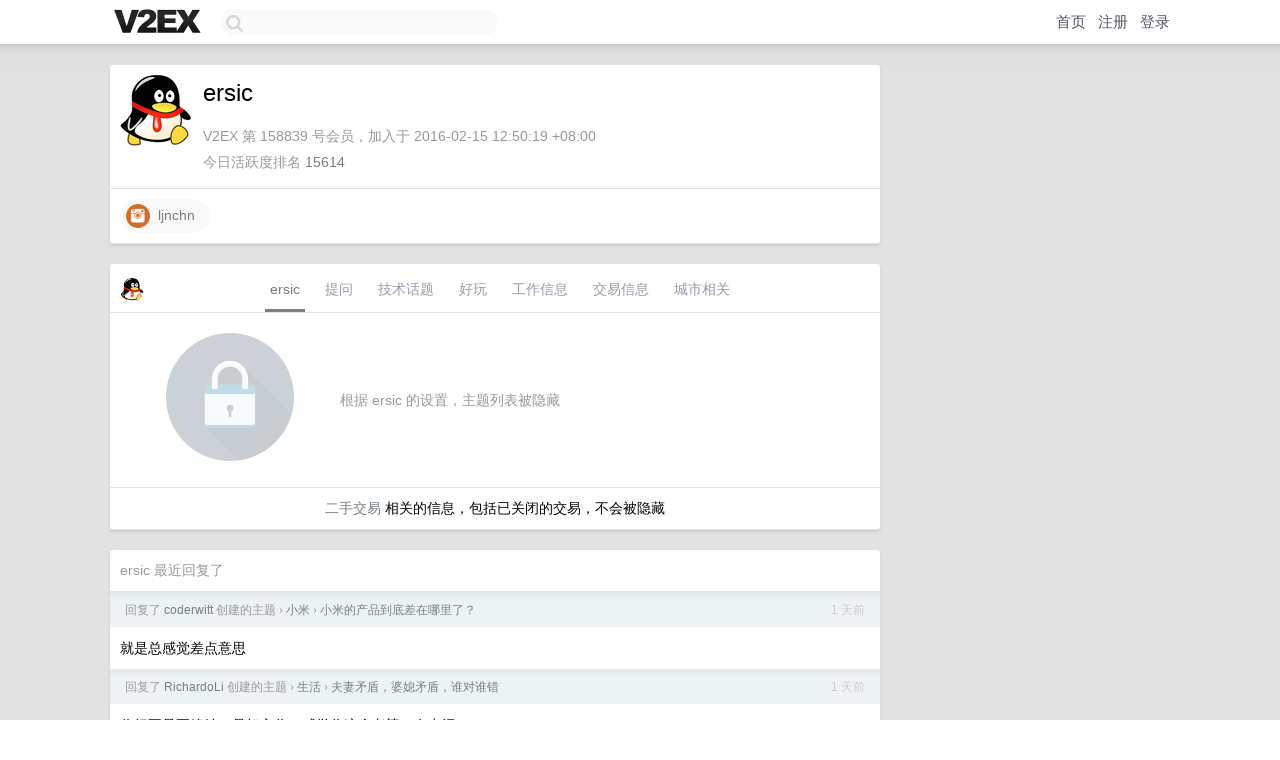

--- FILE ---
content_type: text/html; charset=UTF-8
request_url: https://global.v2ex.com/member/ersic
body_size: 5840
content:
<!DOCTYPE html>
<html lang="zh-CN">
<head>
    <meta name="Content-Type" content="text/html;charset=utf-8">
    <meta name="Referrer" content="unsafe-url">
    <meta content="True" name="HandheldFriendly">
    
    <meta name="theme-color" content="#ffffff">
    
    
    <meta name="apple-mobile-web-app-capable" content="yes" />
<meta name="mobile-web-app-capable" content="yes" />
<meta name="detectify-verification" content="d0264f228155c7a1f72c3d91c17ce8fb" />
<meta name="p:domain_verify" content="b87e3b55b409494aab88c1610b05a5f0"/>
<meta name="alexaVerifyID" content="OFc8dmwZo7ttU4UCnDh1rKDtLlY" />
<meta name="baidu-site-verification" content="D00WizvYyr" />
<meta name="msvalidate.01" content="D9B08FEA08E3DA402BF07ABAB61D77DE" />
<meta property="wb:webmaster" content="f2f4cb229bda06a4" />
<meta name="google-site-verification" content="LM_cJR94XJIqcYJeOCscGVMWdaRUvmyz6cVOqkFplaU" />
<meta name="wwads-cn-verify" content="c8ffe9a587b126f152ed3d89a146b445" />
<script type="text/javascript" src="https://cdn.wwads.cn/js/makemoney.js" async></script>
<script async src="https://pagead2.googlesyndication.com/pagead/js/adsbygoogle.js?client=ca-pub-5060390720525238"
     crossorigin="anonymous"></script>
    
    <title>V2EX › ersic</title>
    <link rel="dns-prefetch" href="https://static.v2ex.com/" />
<link rel="dns-prefetch" href="https://cdn.v2ex.com/" />
<link rel="dns-prefetch" href="https://i.v2ex.co/" />
<link rel="dns-prefetch" href="https://www.google-analytics.com/" />    
    <style>
        body {
            min-width: 820px;
            font-family: "Helvetica Neue", "Luxi Sans", "Segoe UI", "Hiragino Sans GB", "Microsoft Yahei", sans-serif, "Apple Logo";
        }
    </style>
    <link rel="stylesheet" type="text/css" media="screen" href="/assets/d036b82ba772b5cada16e686025a8d636b7beb4d-combo.css?t=1770152400">
    
    <script>
        const SITE_NIGHT = 0;
    </script>
    <link rel="stylesheet" href="/static/css/vendor/tomorrow.css?v=3c006808236080a5d98ba4e64b8f323f" type="text/css">
    
    <link rel="icon" sizes="192x192" href="/static/icon-192.png">
    <link rel="apple-touch-icon" sizes="180x180" href="/static/apple-touch-icon-180.png?v=91e795b8b5d9e2cbf2d886c3d4b7d63c">
    
    <link rel="shortcut icon" href="https://cdn.v2ex.com/avatar/2b6a/6642/158839_large.png?m=1651915197" type="image/png">
    
    
    <link rel="manifest" href="/manifest.webmanifest">
    <script>
        const LANG = 'zhcn';
        const FEATURES = ['search', 'favorite-nodes-sort'];
    </script>
    <script src="/assets/e018fd2b900d7499242ac6e8286c94e0e0cc8e0d-combo.js?t=1770152400" defer></script>
    <meta name="description" content="ersic&#39;s profile on V2EX">
    
    <link rel="alternate" type="application/atom+xml" href="/feed/member/ersic.xml">
    
    
    <link rel="canonical" href="https://www.v2ex.com/member/ersic">
    
    

<script>
	document.addEventListener("DOMContentLoaded", function(event) {
		protectTraffic();

        tippy('[title]', {
        placement: 'bottom',
        arrow: true,
        arrowTransform: 'translateY(-2px)'
        });

        

        const topicLinks = document.getElementsByClassName('topic-link');
const moreLinks = document.getElementsByClassName('count_livid');
const orangeLinks = document.getElementsByClassName('count_orange');
// merge non-duplicate arrays
const links = Array.from(new Set([...topicLinks, ...moreLinks, ...orangeLinks]));
for (link in links) {
    let aLink = links[link];
    if (aLink === undefined) {
        continue;
    }
    if (!aLink.hasAttribute || !aLink.hasAttribute('href')) {
        continue;
    }
    let href = aLink.getAttribute('href');
    if (href && href.startsWith('/t/')) {
        // href is something like "/t/1234#reply567"
        const topicID = href.split('/')[2].split('#')[0];
        const key = "tp" + topicID;
        const value = lscache.get(key);
        if (value) {
            const anchor = href.split('#')[1];
            const newHref = "/t/" + topicID + "?p=" + value + "#" + anchor;
            aLink.setAttribute('href', newHref);
            console.log("Set p for topic " + topicID + " to " + value + ": " + newHref);
        }
    }
}
	});
</script>
<script type="text/javascript">
function format(tpl) {
    var index = 1, items = arguments;
    return (tpl || '').replace(/{(\w*)}/g, function(match, p1) {
        return items[index++] || p1 || match;
    });
}
function loadCSS(url, callback) {
    return $('<link type="text/css" rel="stylesheet"/>')
        .attr({ href: url })
        .on('load', callback)
        .appendTo(document.head);
}
function lazyGist(element) {
    var $btn = $(element);
    var $self = $(element).parent();
    var $link = $self.find('a');
    $btn.prop('disabled', 'disabled').text('Loading...');
    $.getJSON(format('{}.json?callback=?', $link.prop('href').replace($link.prop('hash'), '')))
        .done(function(data) {
            loadCSS(data.stylesheet, function() {
                $self.replaceWith(data.div);
                $('.gist .gist-file .gist-meta a').filter(function() { return this.href === $link.prop('href'); }).parents('.gist-file').siblings().remove();
            });
        })
        .fail(function() { $self.replaceWith($('<a>').attr('href', url).text(url)); });
}
</script>

    
</head>
<body>
    


    
    <div id="Top">
        <div class="content">
            <div class="site-nav">
                <a href="/" name="top" title="way to explore"><div id="Logo"></div></a>
                <div id="search-container">
                    <input id="search" type="text" maxlength="128" autocomplete="off" tabindex="1">
                    <div id="search-result" class="box"></div>
                </div>
                <div class="tools" >
                
                    <a href="/" class="top">首页</a>
                    <a href="/signup" class="top">注册</a>
                    <a href="/signin" class="top">登录</a>
                
                </div>
            </div>
        </div>
    </div>
    
    <div id="Wrapper">
        <div class="content">
            
            <div id="Leftbar"></div>
            <div id="Rightbar">
                <div class="sep20"></div>
                











            </div>
            <div id="Main">
                <div class="sep20"></div>
                
<div class="box">
    <div class="cell">
    <table cellpadding="0" cellspacing="0" border="0" width="100%">
        <tr>
            <td width="73" valign="top" align="center"><img src="https://cdn.v2ex.com/avatar/2b6a/6642/158839_large.png?m=1651915197" class="avatar" border="0" align="default" alt="ersic" data-uid="158839" /><div class="sep10"></div></td>
            <td width="10"></td>
            <td width="auto" valign="top" align="left">
                <div class="fr">
                
                
                </div>
                <h1 style="margin-bottom: 5px;">ersic</h1>
                
                <span class="bigger"></span>
                
                <div class="sep10"></div>
                <span class="gray">V2EX 第 158839 号会员，加入于 2016-02-15 12:50:19 +08:00<div class="sep5"></div>今日活跃度排名 <a href="/top/dau">15614</a>
                
                
                </span>
                
            </td>
        </tr>
    </table>
    <div class="sep5"></div>
</div>
    
    
    
    <div class="widgets">
                
        
        
        <a href="https://instagram.com/ljnchn" class="social_label" target="_blank" rel="nofollow noopener noreferrer"><img src="/static/img/social_instagram.png" width="24" alt="Instagram" align="absmiddle" /> &nbsp;ljnchn</a>
        
        
        
        
        
        
        
        
        
        
        
        
        
        
    </div>
    
    
    
    
</div>
<div class="sep20"></div>
<div class="box">
    <div class="cell_tabs flex-one-row">
        <div>
        <img src="https://cdn.v2ex.com/avatar/2b6a/6642/158839_normal.png?m=1651915197" width="24" style="border-radius: 24px; margin-top: -2px;" border="0" />
        </div>
        <div style="flex: 1;"><a href="/member/ersic" class="cell_tab_current">ersic</a><a href="/member/ersic/qna" class="cell_tab">提问</a><a href="/member/ersic/tech" class="cell_tab">技术话题</a><a href="/member/ersic/play" class="cell_tab">好玩</a><a href="/member/ersic/jobs" class="cell_tab">工作信息</a><a href="/member/ersic/deals" class="cell_tab">交易信息</a><a href="/member/ersic/city" class="cell_tab">城市相关</a></div>
    </div>
    
        <div class="cell"><table cellpadding="0" cellspacing="10" border="0" width="100%">
<tr>
    <td width="200" align="center"><img src="/static/img/lock256.png?v=da07111efcc2b37923142c85bc6a82f6" border="0" width="128" /></td>
    <td width="auto" align="left" class="topic_content"><span class="gray">根据 ersic 的设置，主题列表被隐藏</span></td>
</tr>
</table></div>
        <div class="cell" style="text-align: center;"><a href="/member/ersic/deals">二手交易</a> 相关的信息，包括已关闭的交易，不会被隐藏</div>
    
</div>
<div class="sep20"></div>
<div class="box">
    <div class="cell"><span class="gray">ersic 最近回复了</span></div>
    
    
    <div class="dock_area">
        <table cellpadding="0" cellspacing="0" border="0" width="100%">
            <tr>
                <td style="padding: 10px 15px 8px 15px; font-size: 12px; text-align: left;"><div class="fr"><span class="fade" title="2026-02-02 15:08:38 +08:00">1 天前</span> </div><span class="gray">回复了 <a href="/member/coderwitt">coderwitt</a> 创建的主题 <span class="chevron">›</span> <a href="/go/xiaomi">小米</a> <span class="chevron">›</span> <a href="/t/1190064#reply187">小米的产品到底差在哪里了？</a></span></td>
            </tr>
        </table>
    </div>
    <div class="inner">
        <div class="reply_content">就是总感觉差点意思</div>
    </div>
    
    
    
    
    
    <div class="dock_area">
        <table cellpadding="0" cellspacing="0" border="0" width="100%">
            <tr>
                <td style="padding: 10px 15px 8px 15px; font-size: 12px; text-align: left;"><div class="fr"><span class="fade" title="2026-02-02 14:56:03 +08:00">1 天前</span> </div><span class="gray">回复了 <a href="/member/RichardoLi">RichardoLi</a> 创建的主题 <span class="chevron">›</span> <a href="/go/life">生活</a> <span class="chevron">›</span> <a href="/t/1190079#reply157">夫妻矛盾，婆媳矛盾，谁对谁错</a></span></td>
            </tr>
        </table>
    </div>
    <div class="inner">
        <div class="reply_content">你妈不是要管她，是担心你。感觉你这个老婆，有点混。</div>
    </div>
    
    
    
    <div class="dock_area">
        <table cellpadding="0" cellspacing="0" border="0" width="100%">
            <tr>
                <td style="padding: 10px 15px 8px 15px; font-size: 12px; text-align: left;"><div class="fr"><span class="fade" title="2026-02-02 09:15:08 +08:00">1 天前</span> </div><span class="gray">回复了 <a href="/member/MRG0">MRG0</a> 创建的主题 <span class="chevron">›</span> <a href="/go/life">生活</a> <span class="chevron">›</span> <a href="/t/1189998#reply282">1 月 20 号失业， 2 月 1 号离婚，还有更快的吗</a></span></td>
            </tr>
        </table>
    </div>
    <div class="inner">
        <div class="reply_content">惨，n+1 变成 (n+1)/2 了</div>
    </div>
    
    
    
    <div class="dock_area">
        <table cellpadding="0" cellspacing="0" border="0" width="100%">
            <tr>
                <td style="padding: 10px 15px 8px 15px; font-size: 12px; text-align: left;"><div class="fr"><span class="fade" title="2026-02-02 09:02:15 +08:00">1 天前</span> </div><span class="gray">回复了 <a href="/member/cairnechen">cairnechen</a> 创建的主题 <span class="chevron">›</span> <a href="/go/qna">问与答</a> <span class="chevron">›</span> <a href="/t/1189917#reply6">Windows 上 VScode 启用 Claude code 插件设置代理必须添加系统环境变量 HTTP_PROXY 和 HTTPS_PROXY 吗？</a></span></td>
            </tr>
        </table>
    </div>
    <div class="inner">
        <div class="reply_content">@<a href="/member/cairnechen">cairnechen</a> 仅供参考<br /><br />``` json<br />{<br />  "env": {<br />    "HTTP_PROXY": "http://127.0.0.1:7890",<br />    "HTTPS_PROXY": "http://127.0.0.1:7890",<br />  },<br />  "model": "opus",<br />  "enabledPlugins": {<br />    "obsidian@obsidian-skills": true,<br />    "superpowers@superpowers-marketplace": true<br />  }<br />}<br />```</div>
    </div>
    
    
    
    <div class="dock_area">
        <table cellpadding="0" cellspacing="0" border="0" width="100%">
            <tr>
                <td style="padding: 10px 15px 8px 15px; font-size: 12px; text-align: left;"><div class="fr"><span class="fade" title="2026-02-01 16:37:29 +08:00">2 天前</span> </div><span class="gray">回复了 <a href="/member/cairnechen">cairnechen</a> 创建的主题 <span class="chevron">›</span> <a href="/go/qna">问与答</a> <span class="chevron">›</span> <a href="/t/1189917#reply6">Windows 上 VScode 启用 Claude code 插件设置代理必须添加系统环境变量 HTTP_PROXY 和 HTTPS_PROXY 吗？</a></span></td>
            </tr>
        </table>
    </div>
    <div class="inner">
        <div class="reply_content">可以在配置文件写代理</div>
    </div>
    
    
    
    <div class="dock_area">
        <table cellpadding="0" cellspacing="0" border="0" width="100%">
            <tr>
                <td style="padding: 10px 15px 8px 15px; font-size: 12px; text-align: left;"><div class="fr"><span class="fade" title="2026-01-30 11:13:33 +08:00">1 月 30 日</span> </div><span class="gray">回复了 <a href="/member/MagicCoder">MagicCoder</a> 创建的主题 <span class="chevron">›</span> <a href="/go/programmer">程序员</a> <span class="chevron">›</span> <a href="/t/1189431#reply46">原来 1panel 的商店上架应用需要 10k 的 star 才行</a></span></td>
            </tr>
        </table>
    </div>
    <div class="inner">
        <div class="reply_content">也许是跟他家付费功能冲突~</div>
    </div>
    
    
    
    <div class="dock_area">
        <table cellpadding="0" cellspacing="0" border="0" width="100%">
            <tr>
                <td style="padding: 10px 15px 8px 15px; font-size: 12px; text-align: left;"><div class="fr"><span class="fade" title="2026-01-29 15:01:20 +08:00">1 月 29 日</span> </div><span class="gray">回复了 <a href="/member/Crazy07">Crazy07</a> 创建的主题 <span class="chevron">›</span> <a href="/go/invest">投资</a> <span class="chevron">›</span> <a href="/t/1189042#reply162">持有了 100 万+茅台股票了，当然肯定赔</a></span></td>
            </tr>
        </table>
    </div>
    <div class="inner">
        <div class="reply_content">我擦，你是股神吗？</div>
    </div>
    
    
    
    <div class="dock_area">
        <table cellpadding="0" cellspacing="0" border="0" width="100%">
            <tr>
                <td style="padding: 10px 15px 8px 15px; font-size: 12px; text-align: left;"><div class="fr"><span class="fade" title="2026-01-29 11:14:51 +08:00">1 月 29 日</span> </div><span class="gray">回复了 <a href="/member/wynemo">wynemo</a> 创建的主题 <span class="chevron">›</span> <a href="/go/programmer">程序员</a> <span class="chevron">›</span> <a href="/t/1189197#reply90">如何优雅的告诉同事阿里买的域名、虽然已经备案，但是在字节的服务器上使用需要备案接入？</a></span></td>
            </tr>
        </table>
    </div>
    <div class="inner">
        <div class="reply_content">备案在一个厂商，服务器在另外的厂商，我的经验是： http 会提示要备案，https 可以正常访问</div>
    </div>
    
    
    
    <div class="dock_area">
        <table cellpadding="0" cellspacing="0" border="0" width="100%">
            <tr>
                <td style="padding: 10px 15px 8px 15px; font-size: 12px; text-align: left;"><div class="fr"><span class="fade" title="2026-01-29 10:43:50 +08:00">1 月 29 日</span> </div><span class="gray">回复了 <a href="/member/EyebrowsWhite">EyebrowsWhite</a> 创建的主题 <span class="chevron">›</span> <a href="/go/jd">京东</a> <span class="chevron">›</span> <a href="/t/1189182#reply18">分享我怎么用 PLUS 会员的</a></span></td>
            </tr>
        </table>
    </div>
    <div class="cell">
        <div class="reply_content">七鲜也挺好的，plus 可以免部分运费</div>
    </div>
    
    
    
    <div class="inner"><span class="chevron">»</span> <a href="/member/ersic/replies">ersic 创建的更多回复</a></div>
    
</div>

            </div>
            
            
        </div>
        <div class="c"></div>
        <div class="sep20"></div>
    </div>
    <div id="Bottom">
        <div class="content">
            <div class="inner">
                <div class="sep10"></div>
                    <div class="fr">
                        <a href="https://www.digitalocean.com/?refcode=1b51f1a7651d" target="_blank"><div id="DigitalOcean"></div></a>
                    </div>
                    <strong><a href="/about" class="dark" target="_self">关于</a> &nbsp; <span class="snow">·</span> &nbsp; <a href="/help" class="dark" target="_self">帮助文档</a> &nbsp; <span class="snow">·</span> &nbsp; <a href="/pro/about" class="dark" target="_self">自助推广系统</a> &nbsp; <span class="snow">·</span> &nbsp; <a href="https://blog.v2ex.com/" class="dark" target="_blank">博客</a> &nbsp; <span class="snow">·</span> &nbsp; <a href="/help/api" class="dark" target="_self">API</a> &nbsp; <span class="snow">·</span> &nbsp; <a href="/faq" class="dark" target="_self">FAQ</a> &nbsp; <span class="snow">·</span> &nbsp; <a href="/solana" class="dark" target="_self">Solana</a> &nbsp; <span class="snow">·</span> &nbsp; 973 人在线</strong> &nbsp; <span class="fade">最高记录 6679</span> &nbsp; <span class="snow">·</span> &nbsp; <a href="/select/language" class="f11"><img src="/static/img/language.png?v=6a5cfa731dc71a3769f6daace6784739" width="16" align="absmiddle" id="ico-select-language" /> &nbsp; Select Language</a>
                    <div class="sep20"></div>
                    创意工作者们的社区
                    <div class="sep5"></div>
                    World is powered by solitude
                    <div class="sep20"></div>
                    <span class="small fade">VERSION: 3.9.8.5 · 13ms · <a href="/worldclock#utc">UTC 21:06</a> · <a href="/worldclock#pvg">PVG 05:06</a> · <a href="/worldclock#lax">LAX 13:06</a> · <a href="/worldclock#jfk">JFK 16:06</a><br />♥ Do have faith in what you're doing.</span>
                <div class="sep10"></div>
            </div>
        </div>
    </div>

    

    

    
    <script src="/b/i/PFJlFF1Uv9QhE54949xkMaEkCb1zlzfyOxy8bE1saf8-9JH8Xkx-YumDU-UBJiqR5872RCIO2tIaTluOiXqVx_k49WXkDn1mwuoLQ0oowLb0TLPB1snAqOdGrpF5bjkQjHJCVaYveogwELBeSygLF22s1CrVYc_0J3TaPV2AWAc="></script>
    

    
    <script>
      (function(i,s,o,g,r,a,m){i['GoogleAnalyticsObject']=r;i[r]=i[r]||function(){
      (i[r].q=i[r].q||[]).push(arguments)},i[r].l=1*new Date();a=s.createElement(o),
      m=s.getElementsByTagName(o)[0];a.async=1;a.src=g;m.parentNode.insertBefore(a,m)
      })(window,document,'script','//www.google-analytics.com/analytics.js','ga');

      ga('create', 'UA-11940834-2', 'v2ex.com');
      ga('send', 'pageview');
      
ga('send', 'event', 'Member', 'profile', 'ersic');


    </script>
    

    
<button class="scroll-top" data-scroll="up" type="button"><span>❯<span></button>
</body>
</html>

--- FILE ---
content_type: text/html; charset=utf-8
request_url: https://www.google.com/recaptcha/api2/aframe
body_size: 268
content:
<!DOCTYPE HTML><html><head><meta http-equiv="content-type" content="text/html; charset=UTF-8"></head><body><script nonce="3UxbD-RqYDEzOPSP6Xoe3g">/** Anti-fraud and anti-abuse applications only. See google.com/recaptcha */ try{var clients={'sodar':'https://pagead2.googlesyndication.com/pagead/sodar?'};window.addEventListener("message",function(a){try{if(a.source===window.parent){var b=JSON.parse(a.data);var c=clients[b['id']];if(c){var d=document.createElement('img');d.src=c+b['params']+'&rc='+(localStorage.getItem("rc::a")?sessionStorage.getItem("rc::b"):"");window.document.body.appendChild(d);sessionStorage.setItem("rc::e",parseInt(sessionStorage.getItem("rc::e")||0)+1);localStorage.setItem("rc::h",'1770152819251');}}}catch(b){}});window.parent.postMessage("_grecaptcha_ready", "*");}catch(b){}</script></body></html>